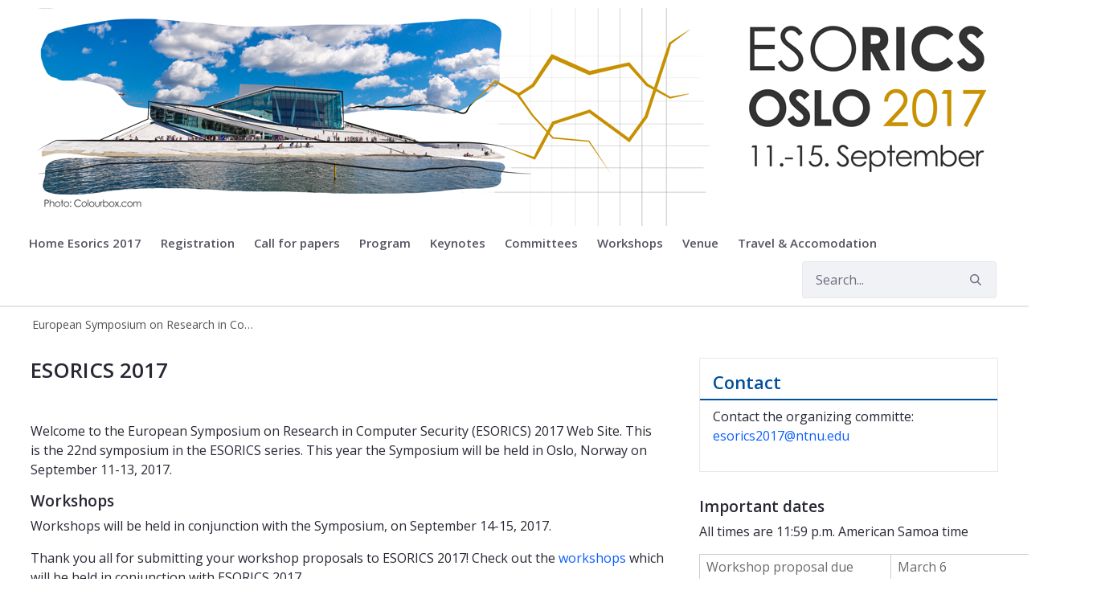

--- FILE ---
content_type: text/html;charset=UTF-8
request_url: https://www.ntnu.edu/esorics2017/
body_size: 14741
content:




































	
		
			<!DOCTYPE html>


















































































<html class="ltr" dir="ltr" lang="en-GB">
	<head>
		<title>Home Esorics 2017 - NTNU</title>
		<meta content="initial-scale=1.0, width=device-width" name="viewport" />

		<meta name="mobile-web-app-capable" content="yes">
		<meta name="application-name" content="NTNU">

		<meta name="apple-mobile-web-app-capable" content="yes">
		<meta name="apple-mobile-web-app-title" content="NTNU">
		<meta name="apple-mobile-web-app-status-bar-style" content="default">

		<link rel="apple-touch-icon" href="https://www.ntnu.edu/o/ntnu-theme/images/ntnu-icon-60x60.png">
		<link rel="apple-touch-icon" sizes="76x76" href="https://www.ntnu.edu/o/ntnu-theme/images/ntnu-icon-76x76.png">
		<link rel="apple-touch-icon" sizes="120x120" href="https://www.ntnu.edu/o/ntnu-theme/images/ntnu-icon-120x120.png">
		<link rel="apple-touch-icon" sizes="152x152" href="https://www.ntnu.edu/o/ntnu-theme/images/ntnu-icon-152x152.png">

		<link href="//fonts.googleapis.com/css?family=Open+Sans:400italic,400,300,600,700" rel="stylesheet" type="text/css">
		<meta name="google-site-verification" content="MvmsXC06IWyb82SIuHjRFnJodYChvM7Vot7rt_2EcGk">
		<script async src="https://umami.it.ntnu.no/script.js" data-website-id="c2d02892-c0b8-4056-8265-05f9e45f2f9a"></script>






































<meta content="text/html; charset=UTF-8" http-equiv="content-type" />












<script data-senna-track="permanent" src="/o/frontend-js-lodash-web/lodash/lodash.js" type="text/javascript"></script>
<script data-senna-track="permanent" src="/o/frontend-js-lodash-web/lodash/util.js" type="text/javascript"></script>


<link href="https://www.ntnu.edu/o/ntnu-theme/images/logoicon.ico" rel="icon" />




	
	

			

			<link data-senna-track="temporary" href="https://www.ntnu.edu/nb/web/esorics2017" hreflang="nb-NO" rel="alternate" />

	

			
				<link data-senna-track="temporary" href="https://www.ntnu.edu/web/esorics2017" hreflang="x-default" rel="alternate" />
			

			<link data-senna-track="temporary" href="https://www.ntnu.edu/web/esorics2017" hreflang="en-GB" rel="alternate" />

	





<link class="lfr-css-file" data-senna-track="temporary" href="https://www.ntnu.edu/o/ntnu-theme/css/clay.css?browserId=other&amp;themeId=ntnutheme_WAR_ntnutheme&amp;minifierType=css&amp;languageId=en_GB&amp;b=7110&amp;t=1766132706000" id="liferayAUICSS" rel="stylesheet" type="text/css" />



<link data-senna-track="temporary" href="/o/frontend-css-web/main.css?browserId=other&amp;themeId=ntnutheme_WAR_ntnutheme&amp;minifierType=css&amp;languageId=en_GB&amp;b=7110&amp;t=1765989036026" id="liferayPortalCSS" rel="stylesheet" type="text/css" />









	

	





	



	

		<link data-senna-track="temporary" href="/combo?browserId=other&amp;minifierType=&amp;themeId=ntnutheme_WAR_ntnutheme&amp;languageId=en_GB&amp;b=7110&amp;com_liferay_journal_content_web_portlet_JournalContentPortlet_INSTANCE_q9SiUM4zcaAi:%2Fcss%2Fmain.css&amp;com_liferay_product_navigation_product_menu_web_portlet_ProductMenuPortlet:%2Fcss%2Fmain.css&amp;com_liferay_site_navigation_menu_web_portlet_SiteNavigationMenuPortlet:%2Fcss%2Fmain.css&amp;t=1766132706000" id="acc1fd71" rel="stylesheet" type="text/css" />

	







<script data-senna-track="temporary" type="text/javascript">
	// <![CDATA[
		var Liferay = Liferay || {};

		Liferay.Browser = {
			acceptsGzip: function() {
				return true;
			},

			

			getMajorVersion: function() {
				return 131.0;
			},

			getRevision: function() {
				return '537.36';
			},
			getVersion: function() {
				return '131.0';
			},

			

			isAir: function() {
				return false;
			},
			isChrome: function() {
				return true;
			},
			isEdge: function() {
				return false;
			},
			isFirefox: function() {
				return false;
			},
			isGecko: function() {
				return true;
			},
			isIe: function() {
				return false;
			},
			isIphone: function() {
				return false;
			},
			isLinux: function() {
				return false;
			},
			isMac: function() {
				return true;
			},
			isMobile: function() {
				return false;
			},
			isMozilla: function() {
				return false;
			},
			isOpera: function() {
				return false;
			},
			isRtf: function() {
				return true;
			},
			isSafari: function() {
				return true;
			},
			isSun: function() {
				return false;
			},
			isWebKit: function() {
				return true;
			},
			isWindows: function() {
				return false;
			}
		};

		Liferay.Data = Liferay.Data || {};

		Liferay.Data.ICONS_INLINE_SVG = true;

		Liferay.Data.NAV_SELECTOR = '#navigation';

		Liferay.Data.NAV_SELECTOR_MOBILE = '#navigationCollapse';

		Liferay.Data.isCustomizationView = function() {
			return false;
		};

		Liferay.Data.notices = [
			null

			

			
		];

		Liferay.PortletKeys = {
			DOCUMENT_LIBRARY: 'com_liferay_document_library_web_portlet_DLPortlet',
			DYNAMIC_DATA_MAPPING: 'com_liferay_dynamic_data_mapping_web_portlet_DDMPortlet',
			ITEM_SELECTOR: 'com_liferay_item_selector_web_portlet_ItemSelectorPortlet'
		};

		Liferay.PropsValues = {
			JAVASCRIPT_SINGLE_PAGE_APPLICATION_TIMEOUT: 0,
			NTLM_AUTH_ENABLED: false,
			UPLOAD_SERVLET_REQUEST_IMPL_MAX_SIZE: 90085760000
		};

		Liferay.ThemeDisplay = {

			

			
				getLayoutId: function() {
					return '1';
				},

				

				getLayoutRelativeControlPanelURL: function() {
					return '/group/esorics2017/~/control_panel/manage';
				},

				getLayoutRelativeURL: function() {
					return '/web/esorics2017/european-symposium-on-research-in-computer-security';
				},
				getLayoutURL: function() {
					return 'https://www.ntnu.edu/web/esorics2017/european-symposium-on-research-in-computer-security';
				},
				getParentLayoutId: function() {
					return '0';
				},
				isControlPanel: function() {
					return false;
				},
				isPrivateLayout: function() {
					return 'false';
				},
				isVirtualLayout: function() {
					return false;
				},
			

			getBCP47LanguageId: function() {
				return 'en-GB';
			},
			getCanonicalURL: function() {

				

				return 'https\x3a\x2f\x2fwww\x2entnu\x2eedu\x2fweb\x2fesorics2017';
			},
			getCDNBaseURL: function() {
				return 'https://www.ntnu.edu';
			},
			getCDNDynamicResourcesHost: function() {
				return '';
			},
			getCDNHost: function() {
				return '';
			},
			getCompanyGroupId: function() {
				return '4941134';
			},
			getCompanyId: function() {
				return '139202';
			},
			getDefaultLanguageId: function() {
				return 'en_GB';
			},
			getDoAsUserIdEncoded: function() {
				return '';
			},
			getLanguageId: function() {
				return 'en_GB';
			},
			getParentGroupId: function() {
				return '1271414887';
			},
			getPathContext: function() {
				return '';
			},
			getPathImage: function() {
				return '/image';
			},
			getPathJavaScript: function() {
				return '/o/frontend-js-web';
			},
			getPathMain: function() {
				return '/c';
			},
			getPathThemeImages: function() {
				return 'https://www.ntnu.edu/o/ntnu-theme/images';
			},
			getPathThemeRoot: function() {
				return '/o/ntnu-theme';
			},
			getPlid: function() {
				return '1271414926';
			},
			getPortalURL: function() {
				return 'https://www.ntnu.edu';
			},
			getScopeGroupId: function() {
				return '1271414887';
			},
			getScopeGroupIdOrLiveGroupId: function() {
				return '1271414887';
			},
			getSessionId: function() {
				return '';
			},
			getSiteAdminURL: function() {
				return 'https://www.ntnu.edu/group/esorics2017/~/control_panel/manage?p_p_lifecycle=0&p_p_state=maximized&p_p_mode=view';
			},
			getSiteGroupId: function() {
				return '1271414887';
			},
			getURLControlPanel: function() {
				return '/group/control_panel?refererPlid=1271414926';
			},
			getURLHome: function() {
				return 'https\x3a\x2f\x2fwww\x2entnu\x2eedu\x2fweb\x2fguest';
			},
			getUserEmailAddress: function() {
				return '';
			},
			getUserId: function() {
				return '139205';
			},
			getUserName: function() {
				return '';
			},
			isAddSessionIdToURL: function() {
				return false;
			},
			isFreeformLayout: function() {
				return false;
			},
			isImpersonated: function() {
				return false;
			},
			isSignedIn: function() {
				return false;
			},
			isStateExclusive: function() {
				return false;
			},
			isStateMaximized: function() {
				return false;
			},
			isStatePopUp: function() {
				return false;
			}
		};

		var themeDisplay = Liferay.ThemeDisplay;

		Liferay.AUI = {

			

			getAvailableLangPath: function() {
				return 'available_languages.jsp?browserId=other&themeId=ntnutheme_WAR_ntnutheme&colorSchemeId=01&minifierType=js&languageId=en_GB&b=7110&t=1768566860250';
			},
			getCombine: function() {
				return true;
			},
			getComboPath: function() {
				return '/combo/?browserId=other&minifierType=&languageId=en_GB&b=7110&t=1765989040838&';
			},
			getDateFormat: function() {
				return '%d/%m/%Y';
			},
			getEditorCKEditorPath: function() {
				return '/o/frontend-editor-ckeditor-web';
			},
			getFilter: function() {
				var filter = 'raw';

				
					
						filter = 'min';
					
					

				return filter;
			},
			getFilterConfig: function() {
				var instance = this;

				var filterConfig = null;

				if (!instance.getCombine()) {
					filterConfig = {
						replaceStr: '.js' + instance.getStaticResourceURLParams(),
						searchExp: '\\.js$'
					};
				}

				return filterConfig;
			},
			getJavaScriptRootPath: function() {
				return '/o/frontend-js-web';
			},
			getLangPath: function() {
				return 'aui_lang.jsp?browserId=other&themeId=ntnutheme_WAR_ntnutheme&colorSchemeId=01&minifierType=js&languageId=en_GB&b=7110&t=1765989040838';
			},
			getPortletRootPath: function() {
				return '/html/portlet';
			},
			getStaticResourceURLParams: function() {
				return '?browserId=other&minifierType=&languageId=en_GB&b=7110&t=1765989040838';
			}
		};

		Liferay.authToken = 'DgK5S7Nh';

		

		Liferay.currentURL = '\x2fesorics2017\x2f';
		Liferay.currentURLEncoded = '\x252Fesorics2017\x252F';
	// ]]>
</script>



	

	<script src="/o/js_loader_modules?t=1767957043635" type="text/javascript"></script>


<script src="/o/js_loader_config?t=1765989052737" type="text/javascript"></script>
<script data-senna-track="permanent" src="/combo?browserId=other&minifierType=js&languageId=en_GB&b=7110&t=1765989040838&/o/frontend-js-web/jquery/jquery.js&/o/frontend-js-web/clay/popper.js&/o/frontend-js-web/clay/bootstrap.js&/o/frontend-js-web/aui/aui/aui.js&/o/frontend-js-web/aui/aui-base-html5-shiv/aui-base-html5-shiv.js&/o/frontend-js-web/liferay/browser_selectors.js&/o/frontend-js-web/liferay/modules.js&/o/frontend-js-web/liferay/aui_sandbox.js&/o/frontend-js-web/clay/collapsible-search.js&/o/frontend-js-web/clay/side-navigation.js&/o/frontend-js-web/jquery/fm.js&/o/frontend-js-web/jquery/form.js&/o/frontend-js-web/misc/svg4everybody.js&/o/frontend-js-web/aui/arraylist-add/arraylist-add.js&/o/frontend-js-web/aui/arraylist-filter/arraylist-filter.js&/o/frontend-js-web/aui/arraylist/arraylist.js&/o/frontend-js-web/aui/array-extras/array-extras.js&/o/frontend-js-web/aui/array-invoke/array-invoke.js&/o/frontend-js-web/aui/attribute-base/attribute-base.js&/o/frontend-js-web/aui/attribute-complex/attribute-complex.js&/o/frontend-js-web/aui/attribute-core/attribute-core.js&/o/frontend-js-web/aui/attribute-observable/attribute-observable.js&/o/frontend-js-web/aui/attribute-extras/attribute-extras.js&/o/frontend-js-web/aui/base-base/base-base.js&/o/frontend-js-web/aui/base-pluginhost/base-pluginhost.js&/o/frontend-js-web/aui/classnamemanager/classnamemanager.js&/o/frontend-js-web/aui/datatype-xml-format/datatype-xml-format.js&/o/frontend-js-web/aui/datatype-xml-parse/datatype-xml-parse.js&/o/frontend-js-web/aui/dom-base/dom-base.js&/o/frontend-js-web/aui/dom-core/dom-core.js&/o/frontend-js-web/aui/dom-screen/dom-screen.js&/o/frontend-js-web/aui/dom-style/dom-style.js&/o/frontend-js-web/aui/event-base/event-base.js&/o/frontend-js-web/aui/event-custom-base/event-custom-base.js&/o/frontend-js-web/aui/event-custom-complex/event-custom-complex.js&/o/frontend-js-web/aui/event-delegate/event-delegate.js&/o/frontend-js-web/aui/event-focus/event-focus.js&/o/frontend-js-web/aui/event-hover/event-hover.js" type="text/javascript"></script>
<script data-senna-track="permanent" src="/combo?browserId=other&minifierType=js&languageId=en_GB&b=7110&t=1765989040838&/o/frontend-js-web/aui/event-key/event-key.js&/o/frontend-js-web/aui/event-mouseenter/event-mouseenter.js&/o/frontend-js-web/aui/event-mousewheel/event-mousewheel.js&/o/frontend-js-web/aui/event-outside/event-outside.js&/o/frontend-js-web/aui/event-resize/event-resize.js&/o/frontend-js-web/aui/event-simulate/event-simulate.js&/o/frontend-js-web/aui/event-synthetic/event-synthetic.js&/o/frontend-js-web/aui/intl/intl.js&/o/frontend-js-web/aui/io-base/io-base.js&/o/frontend-js-web/aui/io-form/io-form.js&/o/frontend-js-web/aui/io-queue/io-queue.js&/o/frontend-js-web/aui/io-upload-iframe/io-upload-iframe.js&/o/frontend-js-web/aui/io-xdr/io-xdr.js&/o/frontend-js-web/aui/json-parse/json-parse.js&/o/frontend-js-web/aui/json-stringify/json-stringify.js&/o/frontend-js-web/aui/node-base/node-base.js&/o/frontend-js-web/aui/node-core/node-core.js&/o/frontend-js-web/aui/node-event-delegate/node-event-delegate.js&/o/frontend-js-web/aui/node-event-simulate/node-event-simulate.js&/o/frontend-js-web/aui/node-focusmanager/node-focusmanager.js&/o/frontend-js-web/aui/node-pluginhost/node-pluginhost.js&/o/frontend-js-web/aui/node-screen/node-screen.js&/o/frontend-js-web/aui/node-style/node-style.js&/o/frontend-js-web/aui/oop/oop.js&/o/frontend-js-web/aui/plugin/plugin.js&/o/frontend-js-web/aui/pluginhost-base/pluginhost-base.js&/o/frontend-js-web/aui/pluginhost-config/pluginhost-config.js&/o/frontend-js-web/aui/querystring-stringify-simple/querystring-stringify-simple.js&/o/frontend-js-web/aui/queue-promote/queue-promote.js&/o/frontend-js-web/aui/selector-css2/selector-css2.js&/o/frontend-js-web/aui/selector-css3/selector-css3.js&/o/frontend-js-web/aui/selector-native/selector-native.js&/o/frontend-js-web/aui/selector/selector.js&/o/frontend-js-web/aui/widget-base/widget-base.js&/o/frontend-js-web/aui/widget-htmlparser/widget-htmlparser.js&/o/frontend-js-web/aui/widget-skin/widget-skin.js" type="text/javascript"></script>
<script data-senna-track="permanent" src="/combo?browserId=other&minifierType=js&languageId=en_GB&b=7110&t=1765989040838&/o/frontend-js-web/aui/widget-uievents/widget-uievents.js&/o/frontend-js-web/aui/yui-throttle/yui-throttle.js&/o/frontend-js-web/aui/aui-base-core/aui-base-core.js&/o/frontend-js-web/aui/aui-base-lang/aui-base-lang.js&/o/frontend-js-web/aui/aui-classnamemanager/aui-classnamemanager.js&/o/frontend-js-web/aui/aui-component/aui-component.js&/o/frontend-js-web/aui/aui-debounce/aui-debounce.js&/o/frontend-js-web/aui/aui-delayed-task-deprecated/aui-delayed-task-deprecated.js&/o/frontend-js-web/aui/aui-event-base/aui-event-base.js&/o/frontend-js-web/aui/aui-event-input/aui-event-input.js&/o/frontend-js-web/aui/aui-form-validator/aui-form-validator.js&/o/frontend-js-web/aui/aui-node-base/aui-node-base.js&/o/frontend-js-web/aui/aui-node-html5/aui-node-html5.js&/o/frontend-js-web/aui/aui-selector/aui-selector.js&/o/frontend-js-web/aui/aui-timer/aui-timer.js&/o/frontend-js-web/liferay/dependency.js&/o/frontend-js-web/liferay/dom_task_runner.js&/o/frontend-js-web/liferay/events.js&/o/frontend-js-web/liferay/language.js&/o/frontend-js-web/liferay/lazy_load.js&/o/frontend-js-web/liferay/liferay.js&/o/frontend-js-web/liferay/util.js&/o/frontend-js-web/liferay/global.bundle.js&/o/frontend-js-web/liferay/portal.js&/o/frontend-js-web/liferay/portlet.js&/o/frontend-js-web/liferay/workflow.js&/o/frontend-js-web/liferay/address.js&/o/frontend-js-web/liferay/form.js&/o/frontend-js-web/liferay/form_placeholders.js&/o/frontend-js-web/liferay/icon.js&/o/frontend-js-web/liferay/menu.js&/o/frontend-js-web/liferay/notice.js&/o/frontend-js-web/liferay/poller.js" type="text/javascript"></script>
<script src="/o/frontend-js-web/loader/config.js" type="text/javascript"></script>
<script src="/o/frontend-js-web/loader/loader.3.js" type="text/javascript"></script>




	

	<script data-senna-track="temporary" src="/o/js_bundle_config?t=1765989084794" type="text/javascript"></script>


<script data-senna-track="temporary" type="text/javascript">
	// <![CDATA[
		
			
				
		

		

		
	// ]]>
</script>









	
		

			

			
		
		



	
		

			

			
		
	












	

	





	



	















<link class="lfr-css-file" data-senna-track="temporary" href="https://www.ntnu.edu/o/ntnu-theme/css/main.css?browserId=other&amp;themeId=ntnutheme_WAR_ntnutheme&amp;minifierType=css&amp;languageId=en_GB&amp;b=7110&amp;t=1766132706000" id="liferayThemeCSS" rel="stylesheet" type="text/css" />








	<style data-senna-track="temporary" type="text/css">

		

			

		

			

		

			

		

			

		

			

		

			

		

			

		

			

		

			

		

			

		

			

		

			

		

			

		

			

		

	</style>


<link data-senna-track="permanent" href="https://www.ntnu.edu/combo?browserId=other&minifierType=css&languageId=en_GB&b=7110&t=1765989036542&/o/product-navigation-simulation-theme-contributor/css/simulation_panel.css&/o/product-navigation-product-menu-theme-contributor/product_navigation_product_menu.css&/o/product-navigation-control-menu-theme-contributor/product_navigation_control_menu.css" rel="stylesheet" type = "text/css" />
<script data-senna-track="permanent" src="https://www.ntnu.edu/combo?browserId=other&minifierType=js&languageId=en_GB&b=7110&t=1765989036542&/o/product-navigation-control-menu-theme-contributor/product_navigation_control_menu.js" type = "text/javascript"></script>
<script type="text/javascript">
// <![CDATA[
Liferay.on(
	'ddmFieldBlur', function(event) {
		if (window.Analytics) {
			Analytics.send(
				'fieldBlurred',
				'Form',
				{
					fieldName: event.fieldName,
					focusDuration: event.focusDuration,
					formId: event.formId,
					page: event.page - 1
				}
			);
		}
	}
);

Liferay.on(
	'ddmFieldFocus', function(event) {
		if (window.Analytics) {
			Analytics.send(
				'fieldFocused',
				'Form',
				{
					fieldName: event.fieldName,
					formId: event.formId,
					page: event.page - 1
				}
			);
		}
	}
);

Liferay.on(
	'ddmFormPageShow', function(event) {
		if (window.Analytics) {
			Analytics.send(
				'pageViewed',
				'Form',
				{
					formId: event.formId,
					page: event.page,
					title: event.title
				}
			);
		}
	}
);

Liferay.on(
	'ddmFormSubmit', function(event) {
		if (window.Analytics) {
			Analytics.send(
				'formSubmitted',
				'Form',
				{
					formId: event.formId
				}
			);
		}
	}
);

Liferay.on(
	'ddmFormView', function(event) {
		if (window.Analytics) {
			Analytics.send(
				'formViewed',
				'Form',
				{
					formId: event.formId,
					title: event.title
				}
			);
		}
	}
);
// ]]>
</script>







<script data-senna-track="temporary" type="text/javascript">
	if (window.Analytics) {
		window._com_liferay_document_library_analytics_isViewFileEntry = false;
	}
</script>



























	</head>


	<body class=" controls-visible  yui3-skin-sam signed-out public-page site">

















































	<nav class="quick-access-nav" id="mlwo_quickAccessNav">
		<h1 class="hide-accessible">Navigation</h1>

		<ul>
			
				<li><a href="#main-content">Skip to Content</a></li>
			

			
		</ul>
	</nav>

	





















































































		<div class="mb-0 pt-0" id="wrapper">

<header id="banner">
	<div id="navigation" class="navbar navbar-classic navbar-expand-md navbar-light shadow-ntnu bgc-white light bgh-s">
	    <div class="container">
				<div class="d-flex justify-content-between">
					<a href="/" id="home_href" class="flex-grow-1">
						<img id="header_logo" alt="NTNU Home" width="1200px" src="https://www.ntnu.edu/image/layout_set_logo?img_id=1272387831&t=1572472840369" />
					</a>
				</div>
    		<h1 class="sr-only">European Symposium on Research in Computer Security</h1>

	<div class="navbar-buttons">
		<button aria-controls="searchCollapse" aria-expanded="false" aria-label="Toggle search" class="navbar-toggler navbar-toggler-right header-toggle-btn" data-target="#searchCollapse" data-toggle="collapse" type="button" id="search-toggle-btn">
			<span class="icn"><i class="fa fa-search"></i></span>
			<span class="icn-label">Search</span>
		</button>

		<button aria-controls="navigationCollapse" aria-expanded="false" aria-label="Toggle navigation" class="navbar-toggler navbar-toggler-right header-toggle-btn" data-target="#navigationCollapse" data-toggle="collapse" type="button" id="nav-toggle-btn">
			<span class="icn"><i class="fa fa-bars"></i></span>
			<span class="icn-label">Menu</span>
		</button>
	</div>

	<div aria-expanded="false" class="collapse navbar-collapse" id="navigationCollapse">









































	

	<div class="portlet-boundary portlet-boundary_com_liferay_site_navigation_menu_web_portlet_SiteNavigationMenuPortlet_  portlet-static portlet-static-end portlet-barebone portlet-navigation " id="p_p_id_com_liferay_site_navigation_menu_web_portlet_SiteNavigationMenuPortlet_" >
		<span id="p_com_liferay_site_navigation_menu_web_portlet_SiteNavigationMenuPortlet"></span>




	

	
		
			






































	

		

		
<section class="portlet" id="portlet_com_liferay_site_navigation_menu_web_portlet_SiteNavigationMenuPortlet">


	<div class="portlet-content">



		
			<div class=" portlet-content-container" >
				


	<div class="portlet-body">



	
		
			
				
					



















































	

				

				
					
						


	

		




















	
	
		


	<div id="navbar_com_liferay_site_navigation_menu_web_portlet_SiteNavigationMenuPortlet">
		<ul aria-label="Site Pages" class="nav navbar-nav navbar-site" role="menubar">







					<li class="lfr-nav-item nav-item selected active" id="layout_1" role="presentation">
						<a aria-labelledby="layout_1"  class="nav-link text-truncate" href='/esorics2017/european-symposium-on-research-in-computer-security'  role="menuitem">
							<span class="text-truncate"> Home Esorics 2017 </span>
						</a>

					</li>






					<li class="lfr-nav-item nav-item" id="layout_2" role="presentation">
						<a aria-labelledby="layout_2"  class="nav-link text-truncate" href='/esorics2017/registration'  role="menuitem">
							<span class="text-truncate"> Registration </span>
						</a>

					</li>






					<li class="lfr-nav-item nav-item" id="layout_4" role="presentation">
						<a aria-labelledby="layout_4"  class="nav-link text-truncate" href='/esorics2017/call-for-papers'  role="menuitem">
							<span class="text-truncate"> Call for papers </span>
						</a>

					</li>






					<li class="lfr-nav-item nav-item" id="layout_6" role="presentation">
						<a aria-labelledby="layout_6"  class="nav-link text-truncate" href='/esorics2017/program'  role="menuitem">
							<span class="text-truncate"> Program </span>
						</a>

					</li>






					<li class="lfr-nav-item nav-item" id="layout_31" role="presentation">
						<a aria-labelledby="layout_31"  class="nav-link text-truncate" href='/esorics2017/keynotes'  role="menuitem">
							<span class="text-truncate"> Keynotes </span>
						</a>

					</li>






					<li class="lfr-nav-item nav-item" id="layout_3" role="presentation">
						<a aria-labelledby="layout_3"  class="nav-link text-truncate" href='/esorics2017/committees'  role="menuitem">
							<span class="text-truncate"> Committees </span>
						</a>

					</li>






					<li class="lfr-nav-item nav-item" id="layout_5" role="presentation">
						<a aria-labelledby="layout_5"  class="nav-link text-truncate" href='/esorics2017/workshops'  role="menuitem">
							<span class="text-truncate"> Workshops </span>
						</a>

					</li>






					<li class="lfr-nav-item nav-item" id="layout_21" role="presentation">
						<a aria-labelledby="layout_21"  class="nav-link text-truncate" href='/esorics2017/venue'  role="menuitem">
							<span class="text-truncate"> Venue </span>
						</a>

					</li>






					<li class="lfr-nav-item nav-item" id="layout_7" role="presentation">
						<a aria-labelledby="layout_7"  class="nav-link text-truncate" href='/esorics2017/travel-accomodation'  role="menuitem">
							<span class="text-truncate"> Travel &amp; Accomodation </span>
						</a>

					</li>
		</ul>
	</div>

<script type="text/javascript">
// <![CDATA[
AUI().use('liferay-navigation-interaction', function(A) {(function() {var $ = AUI.$;var _ = AUI._;		var navigation = A.one('#navbar_com_liferay_site_navigation_menu_web_portlet_SiteNavigationMenuPortlet');

		Liferay.Data.NAV_INTERACTION_LIST_SELECTOR = '.navbar-site';
		Liferay.Data.NAV_LIST_SELECTOR = '.navbar-site';

		if (navigation) {
			navigation.plug(Liferay.NavigationInteraction);
		}
})();});
// ]]>
</script>
	
	
	


	
	
					
				
			
		
	
	


	</div>

			</div>
		
	</div>
</section>

		
	

		
		







	</div>







	</div>

	<div aria-expanded="false" class="collapse navbar-collapse justify-content-end" id="searchCollapse">
		<div class="justify-content-end navbar-form my-2 my-md-0" role="search">
		</div>
		<div class="justify-content-end navbar-form my-2 my-md-0" role="search">
			<form action="/sok" method="get" class="col-12">
				<fieldset class="fieldset">
					<div class="input-group search-bar search-bar-simple">
						<div class="input-group-item search-bar-keywords-input-wrapper">
							<input id="ntnu-search" name="query" placeholder="Search..." title="Search" type="text" value="" aria-label="Search" class="form-control input-group-inset input-group-inset-after search-bar-keywords-input">
							<div class="input-group-inset-item input-group-inset-item-after search-bar-search-button-wrapper">
								<button id="ntnu-search-act" class="btn search-bar-search-button btn-unstyled" aria-label="Submit" type="submit">
									<svg class="lexicon-icon lexicon-icon-search" focusable="false" role="presentation" viewBox="0 0 512 512">
										<path class="lexicon-icon-outline" d="M503.254 467.861l-133.645-133.645c27.671-35.13 44.344-79.327 44.344-127.415 0-113.784-92.578-206.362-206.362-206.362s-206.362 92.578-206.362 206.362 92.578 206.362 206.362 206.362c47.268 0 90.735-16.146 125.572-42.969l133.851 133.851c5.002 5.002 11.554 7.488 18.106 7.488s13.104-2.486 18.106-7.488c10.004-10.003 10.004-26.209 0.029-36.183zM52.446 206.801c0-85.558 69.616-155.173 155.173-155.173s155.174 69.616 155.174 155.173-69.616 155.173-155.173 155.173-155.173-69.616-155.173-155.173z"></path>
									</svg>
								</button>
							</div>
						</div>
					</div>
				</fieldset>
			</form>
		</div>
	</div>

	<script>
	$(document).ready(function() {
	// Toggle navigation icon
	$('#navigationCollapse').on('show.bs.collapse', function () {
		$('#nav-toggle-btn i').removeClass('fa-bars').addClass('fa-times');
	}).on('hide.bs.collapse', function () {
		$('#nav-toggle-btn i').removeClass('fa-times').addClass('fa-bars');
	});

	// Toggle search icon
	$('#searchCollapse').on('show.bs.collapse', function () {
		$('#search-toggle-btn i').removeClass('fa-search').addClass('fa-times');
	}).on('hide.bs.collapse', function () {
		$('#search-toggle-btn i').removeClass('fa-times').addClass('fa-search');
	});
	});
	</script>

		</div>
	</div>
	
	<nav id="breadcrumbs">
		<div class="container">
			<div class="d-flex flex-column flex-sm-row align-items-stretch container">
				<nav class="ntnu-crumbs flex-grow w-100">








































	

	<div class="portlet-boundary portlet-boundary_ntnubreadcrumbportlet_WAR_ntnubreadcrumbportlet_  portlet-static portlet-static-end portlet-barebone  " id="p_p_id_ntnubreadcrumbportlet_WAR_ntnubreadcrumbportlet_INSTANCE_abcd_" >
		<span id="p_ntnubreadcrumbportlet_WAR_ntnubreadcrumbportlet_INSTANCE_abcd"></span>




	

	
		
			






































	

		

		
<section class="portlet" id="portlet_ntnubreadcrumbportlet_WAR_ntnubreadcrumbportlet_INSTANCE_abcd">


	<div class="portlet-content">



		
			<div class=" portlet-content-container" >
				


	<div class="portlet-body">



	
		
			
				
					



















































	

				

				
					
						


	

		















    

    
        <ol class="breadcrumb">
            

            
                
                    
                        <li class="active breadcrumb-item">
                            <div class="breadcrumb-flex-wrapper">
                                <span class="breadcrumb-text-truncate" title="European Symposium on Research in Computer Security">European Symposium on Research in Computer Security</span>
                            </div>
                        </li>
                    
                    
                    
                
            
        </ol>
    


	
	
					
				
			
		
	
	


	</div>

			</div>
		
	</div>
</section>

		
	

		
		







	</div>






			</nav>

				<div class="text-nowrap ntnu-langswitch">








































	

	<div class="portlet-boundary portlet-boundary_languageportlet_WAR_languageportlet_  portlet-static portlet-static-end portlet-borderless  " id="p_p_id_languageportlet_WAR_languageportlet_INSTANCE_abcd_" >
		<span id="p_languageportlet_WAR_languageportlet_INSTANCE_abcd"></span>




	

	
		
			






































	

		

		
<section class="portlet" id="portlet_languageportlet_WAR_languageportlet_INSTANCE_abcd">


	<div class="portlet-content">


			<div class="autofit-float autofit-row portlet-header">

					<div class="autofit-col autofit-col-expand">
						<h2 class="portlet-title-text">Språkvelger</h2>
					</div>

			</div>

		
			<div class=" portlet-content-container" >
				


	<div class="portlet-body">



	
		
			
				
					



















































	

				

				
					
						


	

		  














<div id="language-portlet-portlet" style="font-size: 0.875rem">
  
  
</div>


	
	
					
				
			
		
	
	


	</div>

			</div>
		
	</div>
</section>

		
	

		
		







	</div>






					</div>
			</div>
		</div>
	</nav>

</header>

			<section class="" id="content">
				<h1 class="sr-only">Home Esorics 2017</h1>





































<div id="main-content" class="columns-2-2-3-66-33-66-33x3" role="main">
  <div class="container">
    <div class="portlet-layout row mt-2">
      <div class="portlet-column portlet-column-first col-md-8" id="top-column">
        <div class="portlet-dropzone portlet-column-content portlet-column-content-first" id="layout-column_top-column">







































	

	<div class="portlet-boundary portlet-boundary_com_liferay_journal_content_web_portlet_JournalContentPortlet_  portlet-static portlet-static-end portlet-borderless portlet-journal-content " id="p_p_id_com_liferay_journal_content_web_portlet_JournalContentPortlet_INSTANCE_XbZEH2SBaKhc_" >
		<span id="p_com_liferay_journal_content_web_portlet_JournalContentPortlet_INSTANCE_XbZEH2SBaKhc"></span>




	

	
		
			






































	

		

		
<section class="portlet" id="portlet_com_liferay_journal_content_web_portlet_JournalContentPortlet_INSTANCE_XbZEH2SBaKhc">


	<div class="portlet-content">


			<div class="autofit-float autofit-row portlet-header">

					<div class="autofit-col autofit-col-expand">
						<h2 class="portlet-title-text">ESORICS 2017</h2>
					</div>

					<div class="autofit-col autofit-col-end">
						<div class="autofit-section">
							<div class="visible-interaction">
	
		

		

		

		
	
</div>
						</div>
					</div>
			</div>

		
			<div class=" portlet-content-container" >
				


	<div class="portlet-body">



	
		
			
				
					



















































	

				

				
					
						


	

		
































	
	
		
			
			
				
					
					
					
					
						<div class="text-right user-tool-asset-addon-entries">
							
						</div>

						

















<div class="clearfix journal-content-article" data-analytics-asset-id="1271425147" data-analytics-asset-title="ESORICS 2017" data-analytics-asset-type="web-content">
	

	<div class="normal">

		
						<h1>ESORICS 2017</h1>
				
		
		
			<div class="innholdstekst"><p>&nbsp;</p>

<p>Welcome to the European Symposium on Research in Computer Security (ESORICS) 2017 Web Site. This is the 22nd symposium in the ESORICS series. This year the Symposium will be held in Oslo, Norway on September 11-13, 2017.</p>

<h3>Workshops</h3>

<p>Workshops will be held in conjunction with the Symposium, on September 14-15, 2017. &nbsp;</p>

<p>Thank you all for submitting your workshop proposals to ESORICS 2017! Check out the <a href="https://www.ntnu.edu/web/esorics2017/workshops">workshops</a> which will be held in conjunction&nbsp;with ESORICS 2017.</p>

<p>&nbsp;</p>

<h1 id="yui_patched_v3_11_0_1_1503050938328_685" style="margin: 10px 0px; font-family: &quot;open sans&quot;, arial, sans-serif; font-weight: normal; color: rgb(51, 51, 51); text-rendering: optimizeLegibility; font-size: 1.3em; line-height: 23.66px; background-color: rgb(255, 255, 255);">ESORICS co-located&nbsp;event&nbsp;</h1>

<p style="margin: 10px 0px 15px; line-height: 23.8px; color: rgb(51, 51, 51); font-family: &quot;open sans&quot;, arial, sans-serif; font-size: 14px; background-color: rgb(255, 255, 255);">&nbsp;A workshop on cloud storage security will be held just before ESORICS, on Sunday, September 10, 2017 at the same venue. The website is up and accepting registrations:&nbsp;<a href="http://scs.iik.ntnu.no/" style="color: rgb(128, 65, 128); text-decoration-line: none; border-bottom: 1px dashed rgb(221, 221, 221);">http://scs.iik.ntnu.no</a>.</p>

<p style="margin: 10px 0px 15px; line-height: 23.8px; color: rgb(51, 51, 51); font-family: &quot;open sans&quot;, arial, sans-serif; font-size: 14px; background-color: rgb(255, 255, 255);">&nbsp;</p>

<p style="margin: 10px 0px 15px; line-height: 23.8px; color: rgb(51, 51, 51); font-family: &quot;open sans&quot;, arial, sans-serif; font-size: 14px; background-color: rgb(255, 255, 255);">&nbsp;</p>

<h3 style="font-family: &quot;open sans&quot;, arial, sans-serif; color: rgb(51, 51, 51); line-height: 23.66px;">Proceedings</h3>

<p>Complimentary&nbsp;access to ESORICS 2017 proceedings:</p>

<ul>
	<li><a href="/documents/1271414887/0/Proceedings+part+1.pdf/424edd3b-c70e-4f97-8b15-7d2c3debff5c">Proceedings, Part I</a></li>
	<li><a href="/documents/1271414887/0/Proceedings+part+2.pdf/bf3aa6a6-e431-49e0-a5e7-20d6f5155e92">Proceedings, Part II</a></li>
</ul>

<h3 style="margin: 10px 0px; font-family: &quot;open sans&quot;, arial, sans-serif; font-weight: normal; color: rgb(51, 51, 51); text-rendering: optimizeLegibility; font-size: 1.3em; line-height: 23.66px;">&nbsp;</h3>

<h3 style="margin: 10px 0px; font-family: &quot;open sans&quot;, arial, sans-serif; font-weight: normal; color: rgb(51, 51, 51); text-rendering: optimizeLegibility; font-size: 1.3em; line-height: 23.66px;"><span style="font-size: 11pt; font-family: Calibri, sans-serif;">Attention:&nbsp;the electronic content of both proceeding titles will be uploaded soon on Springer Link - actually you will get an error message "PAGE NOT FOUND" &nbsp;the provided hyperlinks&nbsp;are correct and will grant the free access until the electronic content is available/uploaded around September 1, 2017. &nbsp;</span></h3>

<p><span style="font-size: 11pt; font-family: Calibri, sans-serif;">The free access for conference-participants will be granted for 4 weeks.</span></p>

<p>&nbsp;</p>

<p>&nbsp;</p>

<p><em>Norwegian University of Science and Technology (NTNU) is the largest university in Norway and the <a href="https://www.ntnu.edu/iik">Department of Information&nbsp;Security and Communication Technology (IIK)</a> at NTNU is&nbsp;the head organiser of ESORICS 2017.</em></p></div>
			
	    
    
	<span class="clear"></span>
</div>
</div>





						
					
				
			
		
	



	<div class="content-metadata-asset-addon-entries">
		
	</div>




	
	
					
				
			
		
	
	


	</div>

			</div>
		
	</div>
</section>

		
	

		
		







	</div>






</div>
      </div>
      <div
        class="portlet-column portlet-column-last col-md-4"
        id="top-column-2"
      >
        <div class="portlet-dropzone portlet-column-content portlet-column-content-last" id="layout-column_top-column-2">







































	

	<div class="portlet-boundary portlet-boundary_com_liferay_journal_content_web_portlet_JournalContentPortlet_  portlet-static portlet-static-end portlet-borderless portlet-journal-content " id="p_p_id_com_liferay_journal_content_web_portlet_JournalContentPortlet_INSTANCE_VAHVwVAPhdFy_" >
		<span id="p_com_liferay_journal_content_web_portlet_JournalContentPortlet_INSTANCE_VAHVwVAPhdFy"></span>




	

	
		
			






































	

		

		
<section class="portlet" id="portlet_com_liferay_journal_content_web_portlet_JournalContentPortlet_INSTANCE_VAHVwVAPhdFy">


	<div class="portlet-content">


			<div class="autofit-float autofit-row portlet-header">

					<div class="autofit-col autofit-col-expand">
						<h2 class="portlet-title-text">Contact</h2>
					</div>

					<div class="autofit-col autofit-col-end">
						<div class="autofit-section">
							<div class="visible-interaction">
	
		

		

		

		
	
</div>
						</div>
					</div>
			</div>

		
			<div class=" portlet-content-container" >
				


	<div class="portlet-body">



	
		
			
				
					



















































	

				

				
					
						


	

		
































	
	
		
			
			
				
					
					
					
					
						<div class="text-right user-tool-asset-addon-entries">
							
						</div>

						

















<div class="clearfix journal-content-article" data-analytics-asset-id="1272220262" data-analytics-asset-title="Contact" data-analytics-asset-type="web-content">
	

	<div class="notis boks boks_linje_3">
			<h2>Contact</h2>
		
			<div class="innholdstekst"><p>Contact the organizing committe: <a href="mailto:esorics2017@ntnu.edu">esorics2017@ntnu.edu</a></p></div>
		    
    	<span class="clear"></span>
</div>
</div>





						
					
				
			
		
	



	<div class="content-metadata-asset-addon-entries">
		
	</div>




	
	
					
				
			
		
	
	


	</div>

			</div>
		
	</div>
</section>

		
	

		
		







	</div>














































	

	<div class="portlet-boundary portlet-boundary_com_liferay_journal_content_web_portlet_JournalContentPortlet_  portlet-static portlet-static-end portlet-borderless portlet-journal-content " id="p_p_id_com_liferay_journal_content_web_portlet_JournalContentPortlet_INSTANCE_nQnlUBkIh6eR_" >
		<span id="p_com_liferay_journal_content_web_portlet_JournalContentPortlet_INSTANCE_nQnlUBkIh6eR"></span>




	

	
		
			






































	

		

		
<section class="portlet" id="portlet_com_liferay_journal_content_web_portlet_JournalContentPortlet_INSTANCE_nQnlUBkIh6eR">


	<div class="portlet-content">


			<div class="autofit-float autofit-row portlet-header">

					<div class="autofit-col autofit-col-expand">
						<h2 class="portlet-title-text">Important dates</h2>
					</div>

					<div class="autofit-col autofit-col-end">
						<div class="autofit-section">
							<div class="visible-interaction">
	
		

		

		

		
	
</div>
						</div>
					</div>
			</div>

		
			<div class=" portlet-content-container" >
				


	<div class="portlet-body">



	
		
			
				
					



















































	

				

				
					
						


	

		
































	
	
		
			
			
				
					
					
					
					
						<div class="text-right user-tool-asset-addon-entries">
							
						</div>

						

















<div class="clearfix journal-content-article" data-analytics-asset-id="1272017078" data-analytics-asset-title="Important dates" data-analytics-asset-type="web-content">
	

	<div class="normal">

		
		
		
		
			<div class="innholdstekst"><h3>Important dates</h3>

<p>All times are 11:59 p.m. American Samoa time</p>

<table align="left" border="1" cellpadding="1" cellspacing="1" class="tbl-simple-light2" style="width: 500px;">
	<tbody>
		<tr>
			<td>Workshop proposal due</td>
			<td>March 6</td>
		</tr>
		<tr>
			<td>Workshop notification</td>
			<td>March 10</td>
		</tr>
		<tr>
			<td>Paper submission deadline</td>
			<td><strike>April 19</strike> <strong>extended to April 22</strong></td>
		</tr>
		<tr>
			<td>Author Notification</td>
			<td>June 16</td>
		</tr>
		<tr>
			<td>Camera ready copy</td>
			<td>June 26</td>
		</tr>
		<tr>
			<td>Conference</td>
			<td>September 11-13</td>
		</tr>
		<tr>
			<td>Workshops</td>
			<td>September 14-15</td>
		</tr>
	</tbody>
</table>

<p>&nbsp;</p></div>
			
	    
    
	<span class="clear"></span>
</div>
</div>





						
					
				
			
		
	



	<div class="content-metadata-asset-addon-entries">
		
	</div>




	
	
					
				
			
		
	
	


	</div>

			</div>
		
	</div>
</section>

		
	

		
		







	</div>






</div>
      </div>
    </div>
    <div class="portlet-layout row">
      <div class="portlet-column portlet-column-first col-md-8" id="column-1">
        <div class="portlet-dropzone empty portlet-column-content portlet-column-content-first" id="layout-column_column-1"></div>
      </div>
      <div class="portlet-column portlet-column-last col-md-4" id="column-3">
        <div class="portlet-dropzone empty portlet-column-content portlet-column-content-last" id="layout-column_column-3"></div>
      </div>
    </div>
    <div class="portlet-layout row">
      <div
        class="portlet-column portlet-column-first col-md-4"
        id="bottom-column"
      >
        <div class="portlet-dropzone portlet-column-content portlet-column-content-first" id="layout-column_bottom-column">







































	

	<div class="portlet-boundary portlet-boundary_com_liferay_journal_content_web_portlet_JournalContentPortlet_  portlet-static portlet-static-end portlet-borderless portlet-journal-content " id="p_p_id_com_liferay_journal_content_web_portlet_JournalContentPortlet_INSTANCE_q9SiUM4zcaAi_" >
		<span id="p_com_liferay_journal_content_web_portlet_JournalContentPortlet_INSTANCE_q9SiUM4zcaAi"></span>




	

	
		
			






































	

		

		
<section class="portlet" id="portlet_com_liferay_journal_content_web_portlet_JournalContentPortlet_INSTANCE_q9SiUM4zcaAi">


	<div class="portlet-content">


			<div class="autofit-float autofit-row portlet-header">

					<div class="autofit-col autofit-col-expand">
						<h2 class="portlet-title-text">Diamond Sponsors</h2>
					</div>

					<div class="autofit-col autofit-col-end">
						<div class="autofit-section">
							<div class="visible-interaction">
	
		

		

		

		
	
</div>
						</div>
					</div>
			</div>

		
			<div class=" portlet-content-container" >
				


	<div class="portlet-body">



	
		
			
				
					



















































	

				

				
					
						


	

		
































	
	
		
			
			
				
					
					
					
					
						<div class="text-right user-tool-asset-addon-entries">
							
						</div>

						

















<div class="clearfix journal-content-article" data-analytics-asset-id="1275124545" data-analytics-asset-title="Diamond Sponsors" data-analytics-asset-type="web-content">
	

	<div class="normal">

		
						<h1>Diamond Sponsors</h1>
				
		
		
			<div class="innholdstekst"><ul class="partnerLogo">
	<li><a href="http://ccis.no"><img alt="" src="/documents/1271414887/0/CCIS_logo_print.png/0d9a335a-7013-451e-ac69-c19e461af8ba?t=1497006153035" style="width: 3200px; height: 1192px;" /></a></li>
</ul></div>
			
	    
    
	<span class="clear"></span>
</div>
</div>





						
					
				
			
		
	



	<div class="content-metadata-asset-addon-entries">
		
	</div>




	
	
					
				
			
		
	
	


	</div>

			</div>
		
	</div>
</section>

		
	

		
		







	</div>














































	

	<div class="portlet-boundary portlet-boundary_com_liferay_journal_content_web_portlet_JournalContentPortlet_  portlet-static portlet-static-end portlet-borderless portlet-journal-content " id="p_p_id_com_liferay_journal_content_web_portlet_JournalContentPortlet_INSTANCE_e0OXXWg6H5DI_" >
		<span id="p_com_liferay_journal_content_web_portlet_JournalContentPortlet_INSTANCE_e0OXXWg6H5DI"></span>




	

	
		
			






































	

		

		
<section class="portlet" id="portlet_com_liferay_journal_content_web_portlet_JournalContentPortlet_INSTANCE_e0OXXWg6H5DI">


	<div class="portlet-content">


			<div class="autofit-float autofit-row portlet-header">

					<div class="autofit-col autofit-col-expand">
						<h2 class="portlet-title-text">Silver Sponsors</h2>
					</div>

					<div class="autofit-col autofit-col-end">
						<div class="autofit-section">
							<div class="visible-interaction">
	
		

		

		

		
	
</div>
						</div>
					</div>
			</div>

		
			<div class=" portlet-content-container" >
				


	<div class="portlet-body">



	
		
			
				
					



















































	

				

				
					
						


	

		
































	
	
		
			
			
				
					
					
					
					
						<div class="text-right user-tool-asset-addon-entries">
							
						</div>

						

















<div class="clearfix journal-content-article" data-analytics-asset-id="1275243357" data-analytics-asset-title="Silver Sponsors" data-analytics-asset-type="web-content">
	

	<div class="normal">

		
						<h1>Silver Sponsors</h1>
				
		
		
			<div class="innholdstekst"><ul class="partnerLogo">
	<li><a href="https://home.kpmg.com/no/nb/home.html"><img alt="" src="/documents/1271414887/0/KPMG_RGB_solid.png/109c3ccf-78ec-4985-b2c7-8e570d6802a8?t=1498036466501" style="width: 300px; height: 209px;" /></a></li>
	<li><a href="http://journal.frontiersin.org/journal/ict#"><img alt="" src="/documents/1271414887/0/LOGO_ICT_negatif.png/86b902b6-46d1-460c-bc97-d2a6638d8c7b?t=1502698528533" style="width: 300px; height: 122px;" /></a></li>
</ul></div>
			
	    
    
	<span class="clear"></span>
</div>
</div>





						
					
				
			
		
	



	<div class="content-metadata-asset-addon-entries">
		
	</div>




	
	
					
				
			
		
	
	


	</div>

			</div>
		
	</div>
</section>

		
	

		
		







	</div>






</div>
      </div>
      <div class="portlet-column col-md-4" id="bottom-column-2">
        <div class="portlet-dropzone portlet-column-content" id="layout-column_bottom-column-2">







































	

	<div class="portlet-boundary portlet-boundary_com_liferay_journal_content_web_portlet_JournalContentPortlet_  portlet-static portlet-static-end portlet-borderless portlet-journal-content " id="p_p_id_com_liferay_journal_content_web_portlet_JournalContentPortlet_INSTANCE_0eCAXsTTQwzG_" >
		<span id="p_com_liferay_journal_content_web_portlet_JournalContentPortlet_INSTANCE_0eCAXsTTQwzG"></span>




	

	
		
			






































	

		

		
<section class="portlet" id="portlet_com_liferay_journal_content_web_portlet_JournalContentPortlet_INSTANCE_0eCAXsTTQwzG">


	<div class="portlet-content">


			<div class="autofit-float autofit-row portlet-header">

					<div class="autofit-col autofit-col-expand">
						<h2 class="portlet-title-text">Gold Sponsors</h2>
					</div>

					<div class="autofit-col autofit-col-end">
						<div class="autofit-section">
							<div class="visible-interaction">
	
		

		

		

		
	
</div>
						</div>
					</div>
			</div>

		
			<div class=" portlet-content-container" >
				


	<div class="portlet-body">



	
		
			
				
					



















































	

				

				
					
						


	

		
































	
	
		
			
			
				
					
					
					
					
						<div class="text-right user-tool-asset-addon-entries">
							
						</div>

						

















<div class="clearfix journal-content-article" data-analytics-asset-id="1275124595" data-analytics-asset-title="Gold Sponsors" data-analytics-asset-type="web-content">
	

	<div class="normal">

		
						<h1>Gold Sponsors</h1>
				
		
		
			<div class="innholdstekst"><ul class="partnerLogo">
	<li><a href="http://ntnu.no"><img alt="" src="/documents/1271414887/0/logo_ntnu_u-slagord.png/34f7f686-6c06-4301-bb3e-4b5084c823f5?t=1497006431690" style="width: 300px; height: 319px;" /></a><br />
	&nbsp;</li>
	<li><a href="https://www.forskningsradet.no/en/Home_page/1177315753906"><img alt="" src="/documents/1271414887/0/FR_logo_Eng_rgb.png/8d2dd125-6ef7-4ba9-9847-111f4c40528a?t=1497006713627" style="width: 300px;" /></a></li>
</ul>

<p>&nbsp;</p></div>
			
	    
    
	<span class="clear"></span>
</div>
</div>





						
					
				
			
		
	



	<div class="content-metadata-asset-addon-entries">
		
	</div>




	
	
					
				
			
		
	
	


	</div>

			</div>
		
	</div>
</section>

		
	

		
		







	</div>














































	

	<div class="portlet-boundary portlet-boundary_com_liferay_journal_content_web_portlet_JournalContentPortlet_  portlet-static portlet-static-end portlet-borderless portlet-journal-content " id="p_p_id_com_liferay_journal_content_web_portlet_JournalContentPortlet_INSTANCE_r8T9WSoE2fQq_" >
		<span id="p_com_liferay_journal_content_web_portlet_JournalContentPortlet_INSTANCE_r8T9WSoE2fQq"></span>




	

	
		
			






































	

		

		
<section class="portlet" id="portlet_com_liferay_journal_content_web_portlet_JournalContentPortlet_INSTANCE_r8T9WSoE2fQq">


	<div class="portlet-content">


			<div class="autofit-float autofit-row portlet-header">

					<div class="autofit-col autofit-col-expand">
						<h2 class="portlet-title-text">Bronze Sponsors</h2>
					</div>

					<div class="autofit-col autofit-col-end">
						<div class="autofit-section">
							<div class="visible-interaction">
	
		

		

		

		
	
</div>
						</div>
					</div>
			</div>

		
			<div class=" portlet-content-container" >
				


	<div class="portlet-body">



	
		
			
				
					



















































	

				

				
					
						


	

		
































	
	
		
			
			
				
					
					
					
					
						<div class="text-right user-tool-asset-addon-entries">
							
						</div>

						

















<div class="clearfix journal-content-article" data-analytics-asset-id="1274223723" data-analytics-asset-title="Bronze Sponsors" data-analytics-asset-type="web-content">
	

	<div class="normal">

		
						<h1>Bronze Sponsors</h1>
				
		
		
			<div class="innholdstekst"><ul class="partnerLogo">
	<li><a href="https://coinsrs.no/"><img alt="" src="/documents/1271414887/0/COINS+Logo+Small+Link+Box.gif/1931090b-6def-44eb-92ab-f0ddd030c988?t=1491301463916" style="width: 195px; height: 195px;" /></a></li>
	<li><a href="http://global.oup.com/?cc=no"><img alt="" src="/documents/1271414887/0/OUP_Full_RBlock_282.jpg/78a8e15c-2b72-41c8-9217-a0b411b7dd2e?t=1498498854893" style="height: 136px; width: 300px;" /></a></li>
</ul></div>
			
	    
    
	<span class="clear"></span>
</div>
</div>





						
					
				
			
		
	



	<div class="content-metadata-asset-addon-entries">
		
	</div>




	
	
					
				
			
		
	
	


	</div>

			</div>
		
	</div>
</section>

		
	

		
		







	</div>






</div>
      </div>
      <div
        class="portlet-column portlet-column-last col-md-4"
        id="bottom-column-3"
      >
        <div class="portlet-dropzone empty portlet-column-content portlet-column-content-last" id="layout-column_bottom-column-3"></div>
      </div>
    </div>
  </div>
</div>










































	

	<div class="portlet-boundary portlet-boundary_globalalertportlet_WAR_globalalertportlet_  portlet-static portlet-static-end portlet-borderless  " id="p_p_id_globalalertportlet_WAR_globalalertportlet_" >
		<span id="p_globalalertportlet_WAR_globalalertportlet"></span>




	

	
		
			
		
	







	</div>






<form action="#" aria-hidden="true" class="hide" id="hrefFm" method="post" name="hrefFm"><span></span><input hidden type="submit"/></form>			</section>

<footer id="blue-footer">
    <div class="container">
    <div>
        <h3 class="mb-4">NTNU – Norwegian University of Science and Technology</h3>
        <ul class="horizontal-list">
            <li><a href="https://i.ntnu.no/en/ansatt">For employees</a></li>
            <span class="divider">|</span>
            <li><a href="https://i.ntnu.no/en/student">For students</a></li>
            <span class="divider">|</span>
            <li><a href="https://innsida.ntnu.no/">Intranet</a></li>
            <span class="divider">|</span>
            <li><a href="https://innsida.ntnu.no/blackboard">Blackboard</a></li>
        </ul>
    </div>
    <div class="link-grid">
                    <section class="accordion">
                <button id="accordion-header-0" class="accordion-header" aria-label="Toggle Studies section" aria-controls="accordion-body-0" aria-expanded="false">
                    <h3 class="h3">Studies</h3>
                    <i class="fas fa-chevron-down accordion-arrow" aria-hidden="true"></i>
                </button>
                <h3 class="h3 mb-2 desktop-header">Studies</h3>
                <ul id="accordion-body-0" class="accordion-body" aria-labelledby="accordion-header-0">
                        <li><a href="https://www.ntnu.edu/studies/international/master">Master's programmes in English</a></li>
                        <li><a href="https://www.ntnu.edu/studies/exchange">For exchange students</a></li>
                        <li><a href="https://www.ntnu.edu/phd">PhD opportunities</a></li>
                        <li><a href="https://www.ntnu.edu/studies/courses">Courses</a></li>
                        <li><a href="https://www.ntnu.edu/career">Career development</a></li>
                        <li><a href="https://www.ntnu.edu/continuing-education">Continuing education</a></li>
                        <li><a href="https://www.ntnu.edu/studies/application">Application process</a></li>
                </ul>
            </section>
            <section class="accordion">
                <button id="accordion-header-1" class="accordion-header" aria-label="Toggle News section" aria-controls="accordion-body-1" aria-expanded="false">
                    <h3 class="h3">News</h3>
                    <i class="fas fa-chevron-down accordion-arrow" aria-hidden="true"></i>
                </button>
                <h3 class="h3 mb-2 desktop-header">News</h3>
                <ul id="accordion-body-1" class="accordion-body" aria-labelledby="accordion-header-1">
                        <li><a href="https://nyheter.ntnu.no/en/">NTNU News</a></li>
                        <li><a href="https://www.ntnu.edu/vacancies">Vacancies</a></li>
                </ul>
            </section>
            <section class="accordion">
                <button id="accordion-header-2" class="accordion-header" aria-label="Toggle About NTNU section" aria-controls="accordion-body-2" aria-expanded="false">
                    <h3 class="h3">About NTNU</h3>
                    <i class="fas fa-chevron-down accordion-arrow" aria-hidden="true"></i>
                </button>
                <h3 class="h3 mb-2 desktop-header">About NTNU</h3>
                <ul id="accordion-body-2" class="accordion-body" aria-labelledby="accordion-header-2">
                        <li><a href="https://www.ntnu.edu/about">About the university</a></li>
                        <li><a href="https://www.ntnu.edu/ub">Libraries</a></li>
                        <li><a href="https://www.ntnu.edu/strategy">NTNU's strategy</a></li>
                        <li><a href="https://www.ntnu.edu/research/research-excellence">Research excellence</a></li>
                        <li><a href="https://www.ntnu.edu/research/strategicareas">Strategic research areas</a></li>
                        <li><a href="https://www.ntnu.edu/organizational-chart">Organizational chart</a></li>
                </ul>
            </section>
            <section class="accordion">
                <button id="accordion-header-3" class="accordion-header" aria-label="Toggle Contact section" aria-controls="accordion-body-3" aria-expanded="false">
                    <h3 class="h3">Contact</h3>
                    <i class="fas fa-chevron-down accordion-arrow" aria-hidden="true"></i>
                </button>
                <h3 class="h3 mb-2 desktop-header">Contact</h3>
                <ul id="accordion-body-3" class="accordion-body" aria-labelledby="accordion-header-3">
                        <li><a href="https://www.ntnu.edu/contact">Contact NTNU</a></li>
                        <li><a href="https://www.ntnu.edu/employees">Employees</a></li>
                        <li><a href="https://www.ntnu.no/eksperter?l=en">Find experts</a></li>
                        <li><a href="https://www.ntnu.edu/contact/press-contacts">Press contacts</a></li>
                        <li><a href="https://www.ntnu.edu/nirs">Researcher support</a></li>
                        <li><a href="https://www.ntnu.edu/map">Maps</a></li>
                </ul>
            </section>
            <section class="accordion">
                <button id="accordion-header-4" class="accordion-header" aria-label="Toggle NTNU in three cities section" aria-controls="accordion-body-4" aria-expanded="false">
                    <h3 class="h3">NTNU in three cities</h3>
                    <i class="fas fa-chevron-down accordion-arrow" aria-hidden="true"></i>
                </button>
                <h3 class="h3 mb-2 desktop-header">NTNU in three cities</h3>
                <ul id="accordion-body-4" class="accordion-body" aria-labelledby="accordion-header-4">
                        <li><a href="https://www.ntnu.edu/gjovik">NTNU in Gjøvik</a></li>
                        <li><a href="https://www.ntnu.edu/trondheim">NTNU in Trondheim</a></li>
                        <li><a href="https://www.ntnu.edu/alesund">NTNU in Ålesund</a></li>
                </ul>
            </section>
            <section class="accordion">
                <button id="accordion-header-5" class="accordion-header" aria-label="Toggle About this website section" aria-controls="accordion-body-5" aria-expanded="false">
                    <h3 class="h3">About this website</h3>
                    <i class="fas fa-chevron-down accordion-arrow" aria-hidden="true"></i>
                </button>
                <h3 class="h3 mb-2 desktop-header">About this website</h3>
                <ul id="accordion-body-5" class="accordion-body" aria-labelledby="accordion-header-5">
                        <li><a href="https://www.ntnu.edu/cookies">Use of cookies</a></li>
                        <li><a href="https://uustatus.no/nb/erklaringer/publisert/d951cfd8-4f0e-4b81-bd0d-731368d12091">Accessibility statement</a></li>
                        <li><a href="https://www.ntnu.edu/privacy">Privacy policy</a></li>
                        <li><a href="https://www.ntnu.edu/about-this-site">Editorial responsibility</a></li>
                </ul>
            </section>
    </div>
    <div class="end">








































	

	<div class="portlet-boundary portlet-boundary_com_liferay_product_navigation_user_personal_bar_web_portlet_ProductNavigationUserPersonalBarPortlet_  portlet-static portlet-static-end portlet-borderless portlet-user-personal-bar " id="p_p_id_com_liferay_product_navigation_user_personal_bar_web_portlet_ProductNavigationUserPersonalBarPortlet_" >
		<span id="p_com_liferay_product_navigation_user_personal_bar_web_portlet_ProductNavigationUserPersonalBarPortlet"></span>




	

	
		
			




















	
	

		

		<span class="sign-in text-default" role="presentation">
			<a href="https://www.ntnu.edu/c/portal/login?p_l_id=1271414926" class="sign-in text-default" id="_com_liferay_product_navigation_user_personal_bar_web_portlet_ProductNavigationUserPersonalBarPortlet_qfkd____" data-redirect="false" ><svg aria-hidden="true" class="lexicon-icon lexicon-icon-user" focusable="false" ><use data-href="https://www.ntnu.edu/o/ntnu-theme/images/lexicon/icons.svg#user"></use></svg><span class="taglib-icon-label">Sign In</span></a>
		</span>
	

		
	







	</div>






        <img src="https://www.ntnu.edu/o/ntnu-theme/images/logo_ntnu_tag_english.svg" alt="NTNU logo" class="ntnu-logo"/>
    </div>
</div></footer><div id="to-top" style="display: none">
    <a href="#top" aria-label="Gå til toppen av siden"><i aria-hidden="true" class="fa fa-chevron-circle-up fa-fw fa-4x"></i></a>
</div>

	<footer id="footer" class="bg-dark footer py-5 text-white-50" role="contentinfo">
	<div class="container-fluid container-fluid-max-lg">
        <div class="row">
			<div class="col-lg text-center text-lg-left mb-4 mb-lg-0">
				<span class="text-md-left text-white">
               <a href="https://www.ntnu.edu/about-this-site">Editorial responsibility</a>
			   |
			   <a href="https://www.ntnu.edu/cookies">Use of cookies</a>
			   |
			   <a href="https://www.ntnu.edu/privacy">Privacy policy</a>
                </span>
			</div>
			<div class="col text-lg-right text-center text-white autofit-col">








































	

	<div class="portlet-boundary portlet-boundary_com_liferay_product_navigation_user_personal_bar_web_portlet_ProductNavigationUserPersonalBarPortlet_  portlet-static portlet-static-end portlet-borderless portlet-user-personal-bar " id="p_p_id_com_liferay_product_navigation_user_personal_bar_web_portlet_ProductNavigationUserPersonalBarPortlet_" >
		<span id="p_com_liferay_product_navigation_user_personal_bar_web_portlet_ProductNavigationUserPersonalBarPortlet"></span>




	

	
		
			




















	
	

		

		<span class="sign-in text-default" role="presentation">
			<a href="https://www.ntnu.edu/c/portal/login?p_l_id=1271414926" class="sign-in text-default" id="_com_liferay_product_navigation_user_personal_bar_web_portlet_ProductNavigationUserPersonalBarPortlet_jbfs____" data-redirect="false" ><svg aria-hidden="true" class="lexicon-icon lexicon-icon-user" focusable="false" ><use data-href="https://www.ntnu.edu/o/ntnu-theme/images/lexicon/icons.svg#user"></use></svg><span class="taglib-icon-label">Sign In</span></a>
		</span>
	

		
	







	</div>






			</div>
		</div>
	</div>
</footer>		</div>
























































































	

	





	



	









	

	





	



	











<script type="text/javascript">
// <![CDATA[

	
		

			

			
		
	

	Liferay.BrowserSelectors.run();

// ]]>
</script>















<script type="text/javascript">
	// <![CDATA[

		

		Liferay.currentURL = '\x2fesorics2017\x2f';
		Liferay.currentURLEncoded = '\x252Fesorics2017\x252F';

	// ]]>
</script>



	

	

	<script type="text/javascript">
		// <![CDATA[
			

			
		// ]]>
	</script>












	

	

		

		
	


<script type="text/javascript">
// <![CDATA[
(function() {var $ = AUI.$;var _ = AUI._;
	var pathnameRegexp = /\/documents\/(\d+)\/(\d+)\/(.+?)\/([^&]+)/;

	function handleDownloadClick(event) {
		if (event.target.nodeName.toLowerCase() === 'a') {
			if (window.Analytics) {
				var anchor = event.target;
				var match = pathnameRegexp.exec(anchor.pathname);

				if (match) {
					var getParameterValue = function(parameterName) {
						var result = null;
						var tmp = [];

						anchor
							.search
							.substr(1)
							.split("&")
							.forEach(
								function(item) {
									tmp = item.split("=");
									if (tmp[0] === parameterName) result = decodeURIComponent(tmp[1]);
								}
							);
						return result;
					}

					var groupId = match[1];
					var fileEntryUUID = match[4];

					fetch(
						'https://www.ntnu.edu/o/document_library/analytics/resolve_file_entry?groupId=' + encodeURIComponent(groupId) + '&uuid=' + encodeURIComponent(fileEntryUUID),
						{
							credentials: 'include',
							method: 'GET'
						}
					).then(function(response) {
						return response.json();
					}).then(function(response) {
						Analytics.send(
							'documentDownloaded',
							'Document',
							{
								groupId: groupId,
								fileEntryId: response.fileEntryId,
								preview: !!window._com_liferay_document_library_analytics_isViewFileEntry,
								title: decodeURIComponent(match[3].replace(/\+/ig, ' ')),
								version: getParameterValue('version')
							}
						);
					}).catch(function() {
						return;
					});
				}
			}
		}
	}

	document.body.addEventListener('click', handleDownloadClick);

	var onDestroyPortlet = function() {
		document.body.removeEventListener('click', handleDownloadClick);
		Liferay.detach('destroyPortlet', onDestroyPortlet);
	}

	Liferay.on('destroyPortlet', onDestroyPortlet);
})();(function() {var $ = AUI.$;var _ = AUI._;
	var onShare = function(data) {
		if (window.Analytics) {
			Analytics.send(
				'shared',
				'SocialBookmarks',
				{
					className: data.className,
					classPK: data.classPK,
					type: data.type,
					url: data.url
				}
			);
		}
	}

	var onDestroyPortlet = function() {
		Liferay.detach('socialBookmarks:share', onShare);
		Liferay.detach('destroyPortlet', onDestroyPortlet);
	}

	Liferay.on('socialBookmarks:share', onShare);
	Liferay.on('destroyPortlet', onDestroyPortlet);
})();(function() {var $ = AUI.$;var _ = AUI._;
	var onVote = function(event) {
		if (window.Analytics) {
			Analytics.send(
				'VOTE',
				'Ratings',
				{
					className: event.className,
					classPK: event.classPK,
					ratingType: event.ratingType,
					score: event.score
				}
			);
		}
	}

	var onDestroyPortlet = function() {
		Liferay.detach('ratings:vote', onVote);
		Liferay.detach('destroyPortlet', onDestroyPortlet);
	}

	Liferay.on('ratings:vote', onVote);
	Liferay.on('destroyPortlet', onDestroyPortlet);
})();(function() {var $ = AUI.$;var _ = AUI._;
	var onDestroyPortlet = function() {
		Liferay.detach('messagePosted', onMessagePosted);
		Liferay.detach('destroyPortlet', onDestroyPortlet);
	}

	Liferay.on('destroyPortlet', onDestroyPortlet);

	var onMessagePosted = function(event) {
		if (window.Analytics) {
			Analytics.send(
				'posted',
				'Comment',
				{
					className: event.className,
					classPK: event.classPK,
					commentId: event.commentId,
					text: event.text
				}
			);
		}
	}

	Liferay.on('messagePosted', onMessagePosted);
})();
	if (Liferay.Data.ICONS_INLINE_SVG) {
		svg4everybody(
			{
				attributeName: 'data-href',
				polyfill: true,
				validate: function (src, svg, use) {
					return !src || !src.startsWith('#');
				}
			}
		);
	}

	
		Liferay.Portlet.register('com_liferay_journal_content_web_portlet_JournalContentPortlet_INSTANCE_nQnlUBkIh6eR');
	

	Liferay.Portlet.onLoad(
		{
			canEditTitle: false,
			columnPos: 1,
			isStatic: 'end',
			namespacedId: 'p_p_id_com_liferay_journal_content_web_portlet_JournalContentPortlet_INSTANCE_nQnlUBkIh6eR_',
			portletId: 'com_liferay_journal_content_web_portlet_JournalContentPortlet_INSTANCE_nQnlUBkIh6eR',
			refreshURL: '\x2fc\x2fportal\x2frender_portlet\x3fp_l_id\x3d1271414926\x26p_p_id\x3dcom_liferay_journal_content_web_portlet_JournalContentPortlet_INSTANCE_nQnlUBkIh6eR\x26p_p_lifecycle\x3d0\x26p_t_lifecycle\x3d0\x26p_p_state\x3dnormal\x26p_p_mode\x3dview\x26p_p_col_id\x3dtop-column-2\x26p_p_col_pos\x3d1\x26p_p_col_count\x3d2\x26p_p_isolated\x3d1\x26currentURL\x3d\x252Fesorics2017\x252F',
			refreshURLData: {}
		}
	);

	
		Liferay.Portlet.register('com_liferay_journal_content_web_portlet_JournalContentPortlet_INSTANCE_r8T9WSoE2fQq');
	

	Liferay.Portlet.onLoad(
		{
			canEditTitle: false,
			columnPos: 1,
			isStatic: 'end',
			namespacedId: 'p_p_id_com_liferay_journal_content_web_portlet_JournalContentPortlet_INSTANCE_r8T9WSoE2fQq_',
			portletId: 'com_liferay_journal_content_web_portlet_JournalContentPortlet_INSTANCE_r8T9WSoE2fQq',
			refreshURL: '\x2fc\x2fportal\x2frender_portlet\x3fp_l_id\x3d1271414926\x26p_p_id\x3dcom_liferay_journal_content_web_portlet_JournalContentPortlet_INSTANCE_r8T9WSoE2fQq\x26p_p_lifecycle\x3d0\x26p_t_lifecycle\x3d0\x26p_p_state\x3dnormal\x26p_p_mode\x3dview\x26p_p_col_id\x3dbottom-column-2\x26p_p_col_pos\x3d1\x26p_p_col_count\x3d2\x26p_p_isolated\x3d1\x26currentURL\x3d\x252Fesorics2017\x252F',
			refreshURLData: {}
		}
	);

	
		Liferay.Portlet.register('com_liferay_journal_content_web_portlet_JournalContentPortlet_INSTANCE_XbZEH2SBaKhc');
	

	Liferay.Portlet.onLoad(
		{
			canEditTitle: false,
			columnPos: 0,
			isStatic: 'end',
			namespacedId: 'p_p_id_com_liferay_journal_content_web_portlet_JournalContentPortlet_INSTANCE_XbZEH2SBaKhc_',
			portletId: 'com_liferay_journal_content_web_portlet_JournalContentPortlet_INSTANCE_XbZEH2SBaKhc',
			refreshURL: '\x2fc\x2fportal\x2frender_portlet\x3fp_l_id\x3d1271414926\x26p_p_id\x3dcom_liferay_journal_content_web_portlet_JournalContentPortlet_INSTANCE_XbZEH2SBaKhc\x26p_p_lifecycle\x3d0\x26p_t_lifecycle\x3d0\x26p_p_state\x3dnormal\x26p_p_mode\x3dview\x26p_p_col_id\x3dtop-column\x26p_p_col_pos\x3d0\x26p_p_col_count\x3d1\x26p_p_isolated\x3d1\x26currentURL\x3d\x252Fesorics2017\x252F',
			refreshURLData: {}
		}
	);

	
		Liferay.Portlet.register('com_liferay_journal_content_web_portlet_JournalContentPortlet_INSTANCE_e0OXXWg6H5DI');
	

	Liferay.Portlet.onLoad(
		{
			canEditTitle: false,
			columnPos: 1,
			isStatic: 'end',
			namespacedId: 'p_p_id_com_liferay_journal_content_web_portlet_JournalContentPortlet_INSTANCE_e0OXXWg6H5DI_',
			portletId: 'com_liferay_journal_content_web_portlet_JournalContentPortlet_INSTANCE_e0OXXWg6H5DI',
			refreshURL: '\x2fc\x2fportal\x2frender_portlet\x3fp_l_id\x3d1271414926\x26p_p_id\x3dcom_liferay_journal_content_web_portlet_JournalContentPortlet_INSTANCE_e0OXXWg6H5DI\x26p_p_lifecycle\x3d0\x26p_t_lifecycle\x3d0\x26p_p_state\x3dnormal\x26p_p_mode\x3dview\x26p_p_col_id\x3dbottom-column\x26p_p_col_pos\x3d1\x26p_p_col_count\x3d2\x26p_p_isolated\x3d1\x26currentURL\x3d\x252Fesorics2017\x252F',
			refreshURLData: {}
		}
	);

	
		Liferay.Portlet.register('languageportlet_WAR_languageportlet_INSTANCE_abcd');
	

	Liferay.Portlet.onLoad(
		{
			canEditTitle: false,
			columnPos: 0,
			isStatic: 'end',
			namespacedId: 'p_p_id_languageportlet_WAR_languageportlet_INSTANCE_abcd_',
			portletId: 'languageportlet_WAR_languageportlet_INSTANCE_abcd',
			refreshURL: '\x2fc\x2fportal\x2frender_portlet\x3fp_l_id\x3d1271414926\x26p_p_id\x3dlanguageportlet_WAR_languageportlet_INSTANCE_abcd\x26p_p_lifecycle\x3d0\x26p_t_lifecycle\x3d0\x26p_p_state\x3dnormal\x26p_p_mode\x3dview\x26p_p_col_id\x3dnull\x26p_p_col_pos\x3dnull\x26p_p_col_count\x3dnull\x26p_p_static\x3d1\x26p_p_isolated\x3d1\x26currentURL\x3d\x252Fesorics2017\x252F\x26settingsScope\x3dportletInstance',
			refreshURLData: {}
		}
	);

	
		Liferay.Portlet.register('com_liferay_journal_content_web_portlet_JournalContentPortlet_INSTANCE_q9SiUM4zcaAi');
	

	Liferay.Portlet.onLoad(
		{
			canEditTitle: false,
			columnPos: 0,
			isStatic: 'end',
			namespacedId: 'p_p_id_com_liferay_journal_content_web_portlet_JournalContentPortlet_INSTANCE_q9SiUM4zcaAi_',
			portletId: 'com_liferay_journal_content_web_portlet_JournalContentPortlet_INSTANCE_q9SiUM4zcaAi',
			refreshURL: '\x2fc\x2fportal\x2frender_portlet\x3fp_l_id\x3d1271414926\x26p_p_id\x3dcom_liferay_journal_content_web_portlet_JournalContentPortlet_INSTANCE_q9SiUM4zcaAi\x26p_p_lifecycle\x3d0\x26p_t_lifecycle\x3d0\x26p_p_state\x3dnormal\x26p_p_mode\x3dview\x26p_p_col_id\x3dbottom-column\x26p_p_col_pos\x3d0\x26p_p_col_count\x3d2\x26p_p_isolated\x3d1\x26currentURL\x3d\x252Fesorics2017\x252F',
			refreshURLData: {}
		}
	);

	
		Liferay.Portlet.register('com_liferay_journal_content_web_portlet_JournalContentPortlet_INSTANCE_0eCAXsTTQwzG');
	

	Liferay.Portlet.onLoad(
		{
			canEditTitle: false,
			columnPos: 0,
			isStatic: 'end',
			namespacedId: 'p_p_id_com_liferay_journal_content_web_portlet_JournalContentPortlet_INSTANCE_0eCAXsTTQwzG_',
			portletId: 'com_liferay_journal_content_web_portlet_JournalContentPortlet_INSTANCE_0eCAXsTTQwzG',
			refreshURL: '\x2fc\x2fportal\x2frender_portlet\x3fp_l_id\x3d1271414926\x26p_p_id\x3dcom_liferay_journal_content_web_portlet_JournalContentPortlet_INSTANCE_0eCAXsTTQwzG\x26p_p_lifecycle\x3d0\x26p_t_lifecycle\x3d0\x26p_p_state\x3dnormal\x26p_p_mode\x3dview\x26p_p_col_id\x3dbottom-column-2\x26p_p_col_pos\x3d0\x26p_p_col_count\x3d2\x26p_p_isolated\x3d1\x26currentURL\x3d\x252Fesorics2017\x252F',
			refreshURLData: {}
		}
	);

	
		Liferay.Portlet.register('com_liferay_product_navigation_user_personal_bar_web_portlet_ProductNavigationUserPersonalBarPortlet');
	

	Liferay.Portlet.onLoad(
		{
			canEditTitle: false,
			columnPos: 0,
			isStatic: 'end',
			namespacedId: 'p_p_id_com_liferay_product_navigation_user_personal_bar_web_portlet_ProductNavigationUserPersonalBarPortlet_',
			portletId: 'com_liferay_product_navigation_user_personal_bar_web_portlet_ProductNavigationUserPersonalBarPortlet',
			refreshURL: '\x2fc\x2fportal\x2frender_portlet\x3fp_l_id\x3d1271414926\x26p_p_id\x3dcom_liferay_product_navigation_user_personal_bar_web_portlet_ProductNavigationUserPersonalBarPortlet\x26p_p_lifecycle\x3d0\x26p_t_lifecycle\x3d0\x26p_p_state\x3dnormal\x26p_p_mode\x3dview\x26p_p_col_id\x3dnull\x26p_p_col_pos\x3dnull\x26p_p_col_count\x3dnull\x26p_p_static\x3d1\x26p_p_isolated\x3d1\x26currentURL\x3d\x252Fesorics2017\x252F\x26settingsScope\x3dportletInstance',
			refreshURLData: {}
		}
	);

	
		Liferay.Portlet.register('com_liferay_product_navigation_user_personal_bar_web_portlet_ProductNavigationUserPersonalBarPortlet');
	

	Liferay.Portlet.onLoad(
		{
			canEditTitle: false,
			columnPos: 0,
			isStatic: 'end',
			namespacedId: 'p_p_id_com_liferay_product_navigation_user_personal_bar_web_portlet_ProductNavigationUserPersonalBarPortlet_',
			portletId: 'com_liferay_product_navigation_user_personal_bar_web_portlet_ProductNavigationUserPersonalBarPortlet',
			refreshURL: '\x2fc\x2fportal\x2frender_portlet\x3fp_l_id\x3d1271414926\x26p_p_id\x3dcom_liferay_product_navigation_user_personal_bar_web_portlet_ProductNavigationUserPersonalBarPortlet\x26p_p_lifecycle\x3d0\x26p_t_lifecycle\x3d0\x26p_p_state\x3dnormal\x26p_p_mode\x3dview\x26p_p_col_id\x3dnull\x26p_p_col_pos\x3dnull\x26p_p_col_count\x3dnull\x26p_p_static\x3d1\x26p_p_isolated\x3d1\x26currentURL\x3d\x252Fesorics2017\x252F\x26settingsScope\x3dportletInstance',
			refreshURLData: {}
		}
	);

	
		Liferay.Portlet.register('com_liferay_journal_content_web_portlet_JournalContentPortlet_INSTANCE_VAHVwVAPhdFy');
	

	Liferay.Portlet.onLoad(
		{
			canEditTitle: false,
			columnPos: 0,
			isStatic: 'end',
			namespacedId: 'p_p_id_com_liferay_journal_content_web_portlet_JournalContentPortlet_INSTANCE_VAHVwVAPhdFy_',
			portletId: 'com_liferay_journal_content_web_portlet_JournalContentPortlet_INSTANCE_VAHVwVAPhdFy',
			refreshURL: '\x2fc\x2fportal\x2frender_portlet\x3fp_l_id\x3d1271414926\x26p_p_id\x3dcom_liferay_journal_content_web_portlet_JournalContentPortlet_INSTANCE_VAHVwVAPhdFy\x26p_p_lifecycle\x3d0\x26p_t_lifecycle\x3d0\x26p_p_state\x3dnormal\x26p_p_mode\x3dview\x26p_p_col_id\x3dtop-column-2\x26p_p_col_pos\x3d0\x26p_p_col_count\x3d2\x26p_p_isolated\x3d1\x26currentURL\x3d\x252Fesorics2017\x252F',
			refreshURLData: {}
		}
	);

	
		Liferay.Portlet.register('globalalertportlet_WAR_globalalertportlet');
	

	Liferay.Portlet.onLoad(
		{
			canEditTitle: false,
			columnPos: 0,
			isStatic: 'end',
			namespacedId: 'p_p_id_globalalertportlet_WAR_globalalertportlet_',
			portletId: 'globalalertportlet_WAR_globalalertportlet',
			refreshURL: '\x2fc\x2fportal\x2frender_portlet\x3fp_l_id\x3d1271414926\x26p_p_id\x3dglobalalertportlet_WAR_globalalertportlet\x26p_p_lifecycle\x3d0\x26p_t_lifecycle\x3d0\x26p_p_state\x3dnormal\x26p_p_mode\x3dview\x26p_p_col_id\x3dnull\x26p_p_col_pos\x3dnull\x26p_p_col_count\x3dnull\x26p_p_static\x3d1\x26p_p_isolated\x3d1\x26currentURL\x3d\x252Fesorics2017\x252F\x26settingsScope\x3dportletInstance',
			refreshURLData: {}
		}
	);

	
		Liferay.Portlet.register('ntnubreadcrumbportlet_WAR_ntnubreadcrumbportlet_INSTANCE_abcd');
	

	Liferay.Portlet.onLoad(
		{
			canEditTitle: false,
			columnPos: 0,
			isStatic: 'end',
			namespacedId: 'p_p_id_ntnubreadcrumbportlet_WAR_ntnubreadcrumbportlet_INSTANCE_abcd_',
			portletId: 'ntnubreadcrumbportlet_WAR_ntnubreadcrumbportlet_INSTANCE_abcd',
			refreshURL: '\x2fc\x2fportal\x2frender_portlet\x3fp_l_id\x3d1271414926\x26p_p_id\x3dntnubreadcrumbportlet_WAR_ntnubreadcrumbportlet_INSTANCE_abcd\x26p_p_lifecycle\x3d0\x26p_t_lifecycle\x3d0\x26p_p_state\x3dnormal\x26p_p_mode\x3dview\x26p_p_col_id\x3dnull\x26p_p_col_pos\x3dnull\x26p_p_col_count\x3dnull\x26p_p_static\x3d1\x26p_p_isolated\x3d1\x26currentURL\x3d\x252Fesorics2017\x252F\x26settingsScope\x3dportletInstance',
			refreshURLData: {}
		}
	);

	
		Liferay.Portlet.register('com_liferay_site_navigation_menu_web_portlet_SiteNavigationMenuPortlet');
	

	Liferay.Portlet.onLoad(
		{
			canEditTitle: false,
			columnPos: 0,
			isStatic: 'end',
			namespacedId: 'p_p_id_com_liferay_site_navigation_menu_web_portlet_SiteNavigationMenuPortlet_',
			portletId: 'com_liferay_site_navigation_menu_web_portlet_SiteNavigationMenuPortlet',
			refreshURL: '\x2fc\x2fportal\x2frender_portlet\x3fp_l_id\x3d1271414926\x26p_p_id\x3dcom_liferay_site_navigation_menu_web_portlet_SiteNavigationMenuPortlet\x26p_p_lifecycle\x3d0\x26p_t_lifecycle\x3d0\x26p_p_state\x3dnormal\x26p_p_mode\x3dview\x26p_p_col_id\x3dnull\x26p_p_col_pos\x3dnull\x26p_p_col_count\x3dnull\x26p_p_static\x3d1\x26p_p_isolated\x3d1\x26currentURL\x3d\x252Fesorics2017\x252F\x26settingsScope\x3dportletInstance',
			refreshURLData: {}
		}
	);
Liferay.Loader.require('clay-tooltip/src/ClayTooltip', function(clayTooltipSrcClayTooltip) {
(function(){
var ClayTooltip = clayTooltipSrcClayTooltip;
(function() {var $ = AUI.$;var _ = AUI._;
	if (!Liferay.Data.LFR_PORTAL_CLAY_TOOLTIP) {
		Liferay.Data.LFR_PORTAL_CLAY_TOOLTIP = ClayTooltip.default.init(
			{
				selectors: [
					'.management-bar [data-title]:not(.lfr-portal-tooltip)',
					'.management-bar [title]:not(.lfr-portal-tooltip)'
				]
			}
		);
	}
})();})();
},
function(error) {
console.error(error);
});AUI().use('aui-tooltip', 'liferay-menu', 'liferay-notice', 'aui-base', 'liferay-navigation-interaction', 'liferay-session', 'liferay-poller', function(A) {(function() {var $ = AUI.$;var _ = AUI._;	var navigation = A.one('#navigationCollapse');
	if (navigation) {
		navigation.plug(Liferay.NavigationInteraction);
	}

	Liferay.Data.NAV_INTERACTION_LIST_SELECTOR = '.navbar-site';
	Liferay.Data.NAV_LIST_SELECTOR = '.navbar-site';

		var navline = document.getElementById("navigationCollapse");
	if (navline){
		var sticky = navline.offsetTop;
		function checkSticky() {
			if (window.pageYOffset > sticky) {
				navline.classList.add("sticky");
				document.body.style.paddingTop = navline.offsetHeight + "px";
			}
			else {
				navline.classList.remove("sticky");
				document.body.style.paddingTop = "0px";
			}
		}
		window.addEventListener("scroll", checkSticky);
	}

})();(function() {var $ = AUI.$;var _ = AUI._;
	if (A.UA.mobile) {
		Liferay.Util.addInputCancel();
	}
})();(function() {var $ = AUI.$;var _ = AUI._;
	if (!Liferay.Data.LFR_PORTAL_TOOLTIP) {
		var triggerShowEvent = ['mouseenter', 'MSPointerDown', 'touchstart'];

		if (A.UA.ios) {
			triggerShowEvent = ['touchstart'];
		}

		Liferay.Data.LFR_PORTAL_TOOLTIP = new A.TooltipDelegate(
			{
				constrain: true,
				opacity: 1,
				trigger: '.lfr-portal-tooltip',
				triggerHideEvent: ['click', 'mouseleave', 'MSPointerUp', 'touchend'],
				triggerShowEvent: triggerShowEvent,
				visible: false,
				zIndex: Liferay.zIndex.TOOLTIP
			}
		);

		Liferay.on(
			'beforeNavigate',
			function(event) {
				Liferay.Data.LFR_PORTAL_TOOLTIP.getTooltip().hide();
			}
		);
	}
})();(function() {var $ = AUI.$;var _ = AUI._;
	new Liferay.Menu();

	var liferayNotices = Liferay.Data.notices;

	for (var i = 1; i < liferayNotices.length; i++) {
		new Liferay.Notice(liferayNotices[i]);
	}

	
})();(function() {var $ = AUI.$;var _ = AUI._;
			Liferay.Session = new Liferay.SessionBase(
				{
					autoExtend: true,
					redirectOnExpire: false,
					redirectUrl: 'https\x3a\x2f\x2fwww\x2entnu\x2eedu\x2fweb\x2fguest',
					sessionLength: 900,
					sessionTimeoutOffset: 70,
					warningLength: 0
				}
			);

			
		})();});
// ]]>
</script>









<script src="https://www.ntnu.edu/o/ntnu-theme/js/main.js?browserId=other&amp;minifierType=js&amp;languageId=en_GB&amp;b=7110&amp;t=1766132706000" type="text/javascript"></script>




<script type="text/javascript">
	// <![CDATA[
		AUI().use(
			'aui-base',
			function(A) {
				var frameElement = window.frameElement;

				if (frameElement && frameElement.getAttribute('id') === 'simulationDeviceIframe') {
					A.getBody().addClass('lfr-has-simulation-panel');
				}
			}
		);
	// ]]>
</script>
<script>
// siteimprüve analytics
(function() {
    var sz = document.createElement("script");
    sz.type = "text/javascript";
    sz.async = true;
    sz.src = "//siteimproveanalytics.com/js/siteanalyze_6000120.js";
    var s = document.getElementsByTagName("script")[0];
    s.parentNode.insertBefore(sz, s);
})();
</script>

<script>
// skyrü SEC-106
(function() {
    var script = document.createElement('script');
    script.src = 'https://survey.skyra.no/skyra-survey.js';
    script.onload = function() {
        window.skyra.start({
            org: 'ntnu',
        });
    };
    document.body.appendChild(script);
})();
</script>


		<!-- include other additonal libs --->
		<script src="https://www.ntnu.edu/o/ntnu-theme/js/jquery.tablesorter.js" > </script>
		<script src="https://www.ntnu.edu/o/ntnu-theme/js/jquery.slider.js?v=4.2.17" > </script>
	</body>
</html>

		
	

